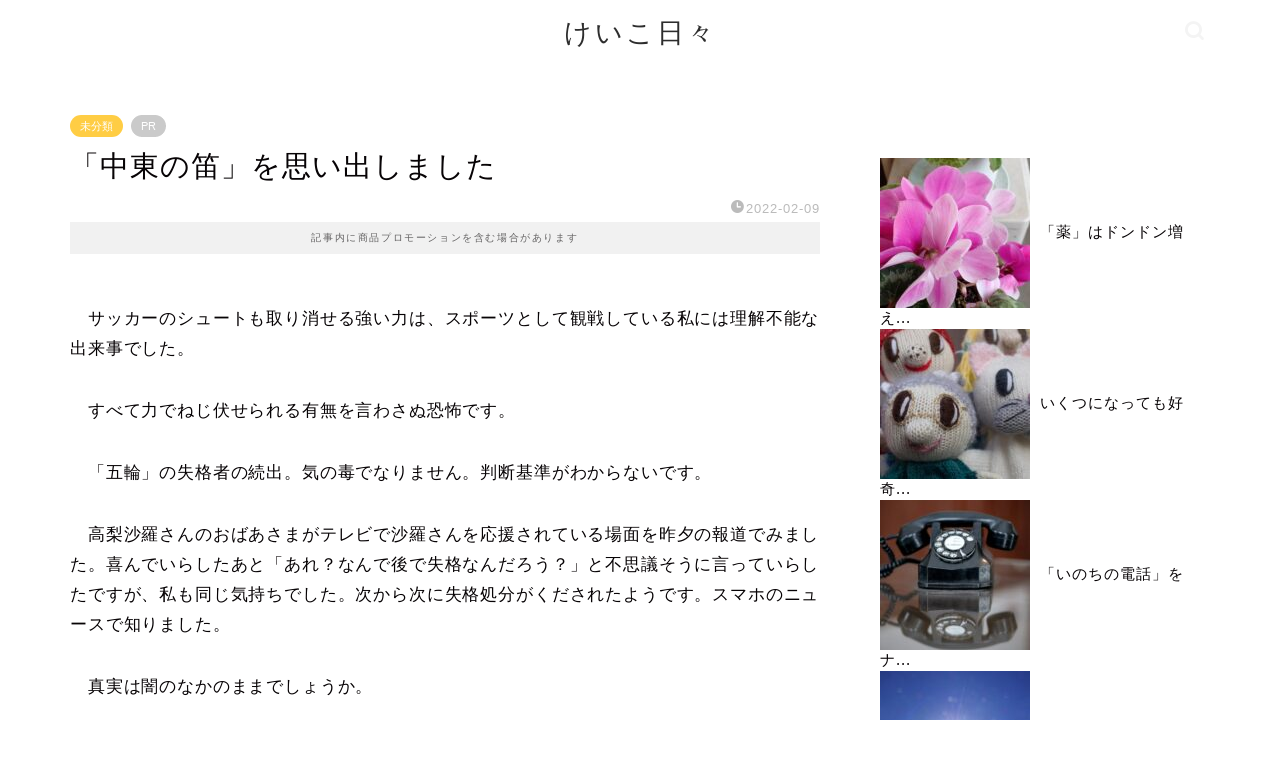

--- FILE ---
content_type: text/html; charset=UTF-8
request_url: https://life-with-song.com/%E3%80%8C%E4%B8%AD%E6%9D%B1%E3%81%AE%E7%AC%9B%E3%80%8D%E3%82%92%E6%80%9D%E3%81%84%E5%87%BA%E3%81%97%E3%81%BE%E3%81%97%E3%81%9F%EF%BC%81/
body_size: 26659
content:
<!DOCTYPE html>
<html lang="ja">
<head prefix="og: http://ogp.me/ns# fb: http://ogp.me/ns/fb# article: http://ogp.me/ns/article#">
<meta charset="utf-8">
<meta http-equiv="X-UA-Compatible" content="IE=edge">
<meta name="viewport" content="width=device-width, initial-scale=1">
<!-- ここからOGP -->
<meta property="og:type" content="blog">
			<meta property="og:title" content="「中東の笛」を思い出しました｜けいこ日々">
		<meta property="og:url" content="https://life-with-song.com/%e3%80%8c%e4%b8%ad%e6%9d%b1%e3%81%ae%e7%ac%9b%e3%80%8d%e3%82%92%e6%80%9d%e3%81%84%e5%87%ba%e3%81%97%e3%81%be%e3%81%97%e3%81%9f%ef%bc%81/">
			<meta property="og:description" content="　サッカーのシュートも取り消せる強い力は、スポーツとして観戦している私には理解不能な出来事でした。　 　すべて力でねじ伏">
				<meta property="og:image" content="https://b.blogmura.com/senior/senior_dankai/88_31.gif">
	<meta property="og:site_name" content="けいこ日々">
<meta property="fb:admins" content="">
<meta name="twitter:card" content="summary">
<!-- ここまでOGP --> 

<meta name="description" itemprop="description" content="　サッカーのシュートも取り消せる強い力は、スポーツとして観戦している私には理解不能な出来事でした。　 　すべて力でねじ伏" >
<link rel="canonical" href="https://life-with-song.com/%e3%80%8c%e4%b8%ad%e6%9d%b1%e3%81%ae%e7%ac%9b%e3%80%8d%e3%82%92%e6%80%9d%e3%81%84%e5%87%ba%e3%81%97%e3%81%be%e3%81%97%e3%81%9f%ef%bc%81/">
<title>「中東の笛」を思い出しました｜けいこ日々</title>
<meta name='robots' content='max-image-preview:large' />
	<style>img:is([sizes="auto" i], [sizes^="auto," i]) { contain-intrinsic-size: 3000px 1500px }</style>
	<link rel='dns-prefetch' href='//cdnjs.cloudflare.com' />
<link rel='dns-prefetch' href='//use.fontawesome.com' />
<link rel='dns-prefetch' href='//www.googletagmanager.com' />
<link rel="alternate" type="application/rss+xml" title="けいこ日々 &raquo; フィード" href="https://life-with-song.com/feed/" />
<link rel="alternate" type="application/rss+xml" title="けいこ日々 &raquo; コメントフィード" href="https://life-with-song.com/comments/feed/" />
<link rel="alternate" type="application/rss+xml" title="けいこ日々 &raquo; 「中東の笛」を思い出しました のコメントのフィード" href="https://life-with-song.com/%e3%80%8c%e4%b8%ad%e6%9d%b1%e3%81%ae%e7%ac%9b%e3%80%8d%e3%82%92%e6%80%9d%e3%81%84%e5%87%ba%e3%81%97%e3%81%be%e3%81%97%e3%81%9f%ef%bc%81/feed/" />
<script type="text/javascript">
/* <![CDATA[ */
window._wpemojiSettings = {"baseUrl":"https:\/\/s.w.org\/images\/core\/emoji\/16.0.1\/72x72\/","ext":".png","svgUrl":"https:\/\/s.w.org\/images\/core\/emoji\/16.0.1\/svg\/","svgExt":".svg","source":{"concatemoji":"https:\/\/life-with-song.com\/wp-includes\/js\/wp-emoji-release.min.js?ver=6.8.3"}};
/*! This file is auto-generated */
!function(s,n){var o,i,e;function c(e){try{var t={supportTests:e,timestamp:(new Date).valueOf()};sessionStorage.setItem(o,JSON.stringify(t))}catch(e){}}function p(e,t,n){e.clearRect(0,0,e.canvas.width,e.canvas.height),e.fillText(t,0,0);var t=new Uint32Array(e.getImageData(0,0,e.canvas.width,e.canvas.height).data),a=(e.clearRect(0,0,e.canvas.width,e.canvas.height),e.fillText(n,0,0),new Uint32Array(e.getImageData(0,0,e.canvas.width,e.canvas.height).data));return t.every(function(e,t){return e===a[t]})}function u(e,t){e.clearRect(0,0,e.canvas.width,e.canvas.height),e.fillText(t,0,0);for(var n=e.getImageData(16,16,1,1),a=0;a<n.data.length;a++)if(0!==n.data[a])return!1;return!0}function f(e,t,n,a){switch(t){case"flag":return n(e,"\ud83c\udff3\ufe0f\u200d\u26a7\ufe0f","\ud83c\udff3\ufe0f\u200b\u26a7\ufe0f")?!1:!n(e,"\ud83c\udde8\ud83c\uddf6","\ud83c\udde8\u200b\ud83c\uddf6")&&!n(e,"\ud83c\udff4\udb40\udc67\udb40\udc62\udb40\udc65\udb40\udc6e\udb40\udc67\udb40\udc7f","\ud83c\udff4\u200b\udb40\udc67\u200b\udb40\udc62\u200b\udb40\udc65\u200b\udb40\udc6e\u200b\udb40\udc67\u200b\udb40\udc7f");case"emoji":return!a(e,"\ud83e\udedf")}return!1}function g(e,t,n,a){var r="undefined"!=typeof WorkerGlobalScope&&self instanceof WorkerGlobalScope?new OffscreenCanvas(300,150):s.createElement("canvas"),o=r.getContext("2d",{willReadFrequently:!0}),i=(o.textBaseline="top",o.font="600 32px Arial",{});return e.forEach(function(e){i[e]=t(o,e,n,a)}),i}function t(e){var t=s.createElement("script");t.src=e,t.defer=!0,s.head.appendChild(t)}"undefined"!=typeof Promise&&(o="wpEmojiSettingsSupports",i=["flag","emoji"],n.supports={everything:!0,everythingExceptFlag:!0},e=new Promise(function(e){s.addEventListener("DOMContentLoaded",e,{once:!0})}),new Promise(function(t){var n=function(){try{var e=JSON.parse(sessionStorage.getItem(o));if("object"==typeof e&&"number"==typeof e.timestamp&&(new Date).valueOf()<e.timestamp+604800&&"object"==typeof e.supportTests)return e.supportTests}catch(e){}return null}();if(!n){if("undefined"!=typeof Worker&&"undefined"!=typeof OffscreenCanvas&&"undefined"!=typeof URL&&URL.createObjectURL&&"undefined"!=typeof Blob)try{var e="postMessage("+g.toString()+"("+[JSON.stringify(i),f.toString(),p.toString(),u.toString()].join(",")+"));",a=new Blob([e],{type:"text/javascript"}),r=new Worker(URL.createObjectURL(a),{name:"wpTestEmojiSupports"});return void(r.onmessage=function(e){c(n=e.data),r.terminate(),t(n)})}catch(e){}c(n=g(i,f,p,u))}t(n)}).then(function(e){for(var t in e)n.supports[t]=e[t],n.supports.everything=n.supports.everything&&n.supports[t],"flag"!==t&&(n.supports.everythingExceptFlag=n.supports.everythingExceptFlag&&n.supports[t]);n.supports.everythingExceptFlag=n.supports.everythingExceptFlag&&!n.supports.flag,n.DOMReady=!1,n.readyCallback=function(){n.DOMReady=!0}}).then(function(){return e}).then(function(){var e;n.supports.everything||(n.readyCallback(),(e=n.source||{}).concatemoji?t(e.concatemoji):e.wpemoji&&e.twemoji&&(t(e.twemoji),t(e.wpemoji)))}))}((window,document),window._wpemojiSettings);
/* ]]> */
</script>
<style id='wp-emoji-styles-inline-css' type='text/css'>

	img.wp-smiley, img.emoji {
		display: inline !important;
		border: none !important;
		box-shadow: none !important;
		height: 1em !important;
		width: 1em !important;
		margin: 0 0.07em !important;
		vertical-align: -0.1em !important;
		background: none !important;
		padding: 0 !important;
	}
</style>
<link rel='stylesheet' id='wp-block-library-css' href='https://life-with-song.com/wp-includes/css/dist/block-library/style.min.css?ver=6.8.3' type='text/css' media='all' />
<style id='classic-theme-styles-inline-css' type='text/css'>
/*! This file is auto-generated */
.wp-block-button__link{color:#fff;background-color:#32373c;border-radius:9999px;box-shadow:none;text-decoration:none;padding:calc(.667em + 2px) calc(1.333em + 2px);font-size:1.125em}.wp-block-file__button{background:#32373c;color:#fff;text-decoration:none}
</style>
<style id='global-styles-inline-css' type='text/css'>
:root{--wp--preset--aspect-ratio--square: 1;--wp--preset--aspect-ratio--4-3: 4/3;--wp--preset--aspect-ratio--3-4: 3/4;--wp--preset--aspect-ratio--3-2: 3/2;--wp--preset--aspect-ratio--2-3: 2/3;--wp--preset--aspect-ratio--16-9: 16/9;--wp--preset--aspect-ratio--9-16: 9/16;--wp--preset--color--black: #000000;--wp--preset--color--cyan-bluish-gray: #abb8c3;--wp--preset--color--white: #ffffff;--wp--preset--color--pale-pink: #f78da7;--wp--preset--color--vivid-red: #cf2e2e;--wp--preset--color--luminous-vivid-orange: #ff6900;--wp--preset--color--luminous-vivid-amber: #fcb900;--wp--preset--color--light-green-cyan: #7bdcb5;--wp--preset--color--vivid-green-cyan: #00d084;--wp--preset--color--pale-cyan-blue: #8ed1fc;--wp--preset--color--vivid-cyan-blue: #0693e3;--wp--preset--color--vivid-purple: #9b51e0;--wp--preset--gradient--vivid-cyan-blue-to-vivid-purple: linear-gradient(135deg,rgba(6,147,227,1) 0%,rgb(155,81,224) 100%);--wp--preset--gradient--light-green-cyan-to-vivid-green-cyan: linear-gradient(135deg,rgb(122,220,180) 0%,rgb(0,208,130) 100%);--wp--preset--gradient--luminous-vivid-amber-to-luminous-vivid-orange: linear-gradient(135deg,rgba(252,185,0,1) 0%,rgba(255,105,0,1) 100%);--wp--preset--gradient--luminous-vivid-orange-to-vivid-red: linear-gradient(135deg,rgba(255,105,0,1) 0%,rgb(207,46,46) 100%);--wp--preset--gradient--very-light-gray-to-cyan-bluish-gray: linear-gradient(135deg,rgb(238,238,238) 0%,rgb(169,184,195) 100%);--wp--preset--gradient--cool-to-warm-spectrum: linear-gradient(135deg,rgb(74,234,220) 0%,rgb(151,120,209) 20%,rgb(207,42,186) 40%,rgb(238,44,130) 60%,rgb(251,105,98) 80%,rgb(254,248,76) 100%);--wp--preset--gradient--blush-light-purple: linear-gradient(135deg,rgb(255,206,236) 0%,rgb(152,150,240) 100%);--wp--preset--gradient--blush-bordeaux: linear-gradient(135deg,rgb(254,205,165) 0%,rgb(254,45,45) 50%,rgb(107,0,62) 100%);--wp--preset--gradient--luminous-dusk: linear-gradient(135deg,rgb(255,203,112) 0%,rgb(199,81,192) 50%,rgb(65,88,208) 100%);--wp--preset--gradient--pale-ocean: linear-gradient(135deg,rgb(255,245,203) 0%,rgb(182,227,212) 50%,rgb(51,167,181) 100%);--wp--preset--gradient--electric-grass: linear-gradient(135deg,rgb(202,248,128) 0%,rgb(113,206,126) 100%);--wp--preset--gradient--midnight: linear-gradient(135deg,rgb(2,3,129) 0%,rgb(40,116,252) 100%);--wp--preset--font-size--small: 13px;--wp--preset--font-size--medium: 20px;--wp--preset--font-size--large: 36px;--wp--preset--font-size--x-large: 42px;--wp--preset--spacing--20: 0.44rem;--wp--preset--spacing--30: 0.67rem;--wp--preset--spacing--40: 1rem;--wp--preset--spacing--50: 1.5rem;--wp--preset--spacing--60: 2.25rem;--wp--preset--spacing--70: 3.38rem;--wp--preset--spacing--80: 5.06rem;--wp--preset--shadow--natural: 6px 6px 9px rgba(0, 0, 0, 0.2);--wp--preset--shadow--deep: 12px 12px 50px rgba(0, 0, 0, 0.4);--wp--preset--shadow--sharp: 6px 6px 0px rgba(0, 0, 0, 0.2);--wp--preset--shadow--outlined: 6px 6px 0px -3px rgba(255, 255, 255, 1), 6px 6px rgba(0, 0, 0, 1);--wp--preset--shadow--crisp: 6px 6px 0px rgba(0, 0, 0, 1);}:where(.is-layout-flex){gap: 0.5em;}:where(.is-layout-grid){gap: 0.5em;}body .is-layout-flex{display: flex;}.is-layout-flex{flex-wrap: wrap;align-items: center;}.is-layout-flex > :is(*, div){margin: 0;}body .is-layout-grid{display: grid;}.is-layout-grid > :is(*, div){margin: 0;}:where(.wp-block-columns.is-layout-flex){gap: 2em;}:where(.wp-block-columns.is-layout-grid){gap: 2em;}:where(.wp-block-post-template.is-layout-flex){gap: 1.25em;}:where(.wp-block-post-template.is-layout-grid){gap: 1.25em;}.has-black-color{color: var(--wp--preset--color--black) !important;}.has-cyan-bluish-gray-color{color: var(--wp--preset--color--cyan-bluish-gray) !important;}.has-white-color{color: var(--wp--preset--color--white) !important;}.has-pale-pink-color{color: var(--wp--preset--color--pale-pink) !important;}.has-vivid-red-color{color: var(--wp--preset--color--vivid-red) !important;}.has-luminous-vivid-orange-color{color: var(--wp--preset--color--luminous-vivid-orange) !important;}.has-luminous-vivid-amber-color{color: var(--wp--preset--color--luminous-vivid-amber) !important;}.has-light-green-cyan-color{color: var(--wp--preset--color--light-green-cyan) !important;}.has-vivid-green-cyan-color{color: var(--wp--preset--color--vivid-green-cyan) !important;}.has-pale-cyan-blue-color{color: var(--wp--preset--color--pale-cyan-blue) !important;}.has-vivid-cyan-blue-color{color: var(--wp--preset--color--vivid-cyan-blue) !important;}.has-vivid-purple-color{color: var(--wp--preset--color--vivid-purple) !important;}.has-black-background-color{background-color: var(--wp--preset--color--black) !important;}.has-cyan-bluish-gray-background-color{background-color: var(--wp--preset--color--cyan-bluish-gray) !important;}.has-white-background-color{background-color: var(--wp--preset--color--white) !important;}.has-pale-pink-background-color{background-color: var(--wp--preset--color--pale-pink) !important;}.has-vivid-red-background-color{background-color: var(--wp--preset--color--vivid-red) !important;}.has-luminous-vivid-orange-background-color{background-color: var(--wp--preset--color--luminous-vivid-orange) !important;}.has-luminous-vivid-amber-background-color{background-color: var(--wp--preset--color--luminous-vivid-amber) !important;}.has-light-green-cyan-background-color{background-color: var(--wp--preset--color--light-green-cyan) !important;}.has-vivid-green-cyan-background-color{background-color: var(--wp--preset--color--vivid-green-cyan) !important;}.has-pale-cyan-blue-background-color{background-color: var(--wp--preset--color--pale-cyan-blue) !important;}.has-vivid-cyan-blue-background-color{background-color: var(--wp--preset--color--vivid-cyan-blue) !important;}.has-vivid-purple-background-color{background-color: var(--wp--preset--color--vivid-purple) !important;}.has-black-border-color{border-color: var(--wp--preset--color--black) !important;}.has-cyan-bluish-gray-border-color{border-color: var(--wp--preset--color--cyan-bluish-gray) !important;}.has-white-border-color{border-color: var(--wp--preset--color--white) !important;}.has-pale-pink-border-color{border-color: var(--wp--preset--color--pale-pink) !important;}.has-vivid-red-border-color{border-color: var(--wp--preset--color--vivid-red) !important;}.has-luminous-vivid-orange-border-color{border-color: var(--wp--preset--color--luminous-vivid-orange) !important;}.has-luminous-vivid-amber-border-color{border-color: var(--wp--preset--color--luminous-vivid-amber) !important;}.has-light-green-cyan-border-color{border-color: var(--wp--preset--color--light-green-cyan) !important;}.has-vivid-green-cyan-border-color{border-color: var(--wp--preset--color--vivid-green-cyan) !important;}.has-pale-cyan-blue-border-color{border-color: var(--wp--preset--color--pale-cyan-blue) !important;}.has-vivid-cyan-blue-border-color{border-color: var(--wp--preset--color--vivid-cyan-blue) !important;}.has-vivid-purple-border-color{border-color: var(--wp--preset--color--vivid-purple) !important;}.has-vivid-cyan-blue-to-vivid-purple-gradient-background{background: var(--wp--preset--gradient--vivid-cyan-blue-to-vivid-purple) !important;}.has-light-green-cyan-to-vivid-green-cyan-gradient-background{background: var(--wp--preset--gradient--light-green-cyan-to-vivid-green-cyan) !important;}.has-luminous-vivid-amber-to-luminous-vivid-orange-gradient-background{background: var(--wp--preset--gradient--luminous-vivid-amber-to-luminous-vivid-orange) !important;}.has-luminous-vivid-orange-to-vivid-red-gradient-background{background: var(--wp--preset--gradient--luminous-vivid-orange-to-vivid-red) !important;}.has-very-light-gray-to-cyan-bluish-gray-gradient-background{background: var(--wp--preset--gradient--very-light-gray-to-cyan-bluish-gray) !important;}.has-cool-to-warm-spectrum-gradient-background{background: var(--wp--preset--gradient--cool-to-warm-spectrum) !important;}.has-blush-light-purple-gradient-background{background: var(--wp--preset--gradient--blush-light-purple) !important;}.has-blush-bordeaux-gradient-background{background: var(--wp--preset--gradient--blush-bordeaux) !important;}.has-luminous-dusk-gradient-background{background: var(--wp--preset--gradient--luminous-dusk) !important;}.has-pale-ocean-gradient-background{background: var(--wp--preset--gradient--pale-ocean) !important;}.has-electric-grass-gradient-background{background: var(--wp--preset--gradient--electric-grass) !important;}.has-midnight-gradient-background{background: var(--wp--preset--gradient--midnight) !important;}.has-small-font-size{font-size: var(--wp--preset--font-size--small) !important;}.has-medium-font-size{font-size: var(--wp--preset--font-size--medium) !important;}.has-large-font-size{font-size: var(--wp--preset--font-size--large) !important;}.has-x-large-font-size{font-size: var(--wp--preset--font-size--x-large) !important;}
:where(.wp-block-post-template.is-layout-flex){gap: 1.25em;}:where(.wp-block-post-template.is-layout-grid){gap: 1.25em;}
:where(.wp-block-columns.is-layout-flex){gap: 2em;}:where(.wp-block-columns.is-layout-grid){gap: 2em;}
:root :where(.wp-block-pullquote){font-size: 1.5em;line-height: 1.6;}
</style>
<link rel='stylesheet' id='wp-ulike-css' href='https://life-with-song.com/wp-content/plugins/wp-ulike/assets/css/wp-ulike.min.css?ver=4.8.3.1' type='text/css' media='all' />
<link rel='stylesheet' id='parent-style-css' href='https://life-with-song.com/wp-content/themes/jin/style.css?ver=6.8.3' type='text/css' media='all' />
<link rel='stylesheet' id='theme-style-css' href='https://life-with-song.com/wp-content/themes/jin-child/style.css?ver=6.8.3' type='text/css' media='all' />
<link rel='stylesheet' id='fontawesome-style-css' href='https://use.fontawesome.com/releases/v5.6.3/css/all.css?ver=6.8.3' type='text/css' media='all' />
<link rel='stylesheet' id='swiper-style-css' href='https://cdnjs.cloudflare.com/ajax/libs/Swiper/4.0.7/css/swiper.min.css?ver=6.8.3' type='text/css' media='all' />
<link rel='stylesheet' id='adswscCSS-css' href='https://life-with-song.com/wp-content/plugins/ads-wp-site-count/css/ads_styles.css?ver=6.8.3' type='text/css' media='all' />
<script type="text/javascript" src="https://life-with-song.com/wp-includes/js/jquery/jquery.min.js?ver=3.7.1" id="jquery-core-js"></script>
<script type="text/javascript" src="https://life-with-song.com/wp-includes/js/jquery/jquery-migrate.min.js?ver=3.4.1" id="jquery-migrate-js"></script>

<!-- Site Kit によって追加された Google タグ（gtag.js）スニペット -->
<!-- Google アナリティクス スニペット (Site Kit が追加) -->
<script type="text/javascript" src="https://www.googletagmanager.com/gtag/js?id=GT-M393QCGR" id="google_gtagjs-js" async></script>
<script type="text/javascript" id="google_gtagjs-js-after">
/* <![CDATA[ */
window.dataLayer = window.dataLayer || [];function gtag(){dataLayer.push(arguments);}
gtag("set","linker",{"domains":["life-with-song.com"]});
gtag("js", new Date());
gtag("set", "developer_id.dZTNiMT", true);
gtag("config", "GT-M393QCGR");
/* ]]> */
</script>
<link rel="https://api.w.org/" href="https://life-with-song.com/wp-json/" /><link rel="alternate" title="JSON" type="application/json" href="https://life-with-song.com/wp-json/wp/v2/posts/7013" /><link rel='shortlink' href='https://life-with-song.com/?p=7013' />
<link rel="alternate" title="oEmbed (JSON)" type="application/json+oembed" href="https://life-with-song.com/wp-json/oembed/1.0/embed?url=https%3A%2F%2Flife-with-song.com%2F%25e3%2580%258c%25e4%25b8%25ad%25e6%259d%25b1%25e3%2581%25ae%25e7%25ac%259b%25e3%2580%258d%25e3%2582%2592%25e6%2580%259d%25e3%2581%2584%25e5%2587%25ba%25e3%2581%2597%25e3%2581%25be%25e3%2581%2597%25e3%2581%259f%25ef%25bc%2581%2F" />
<link rel="alternate" title="oEmbed (XML)" type="text/xml+oembed" href="https://life-with-song.com/wp-json/oembed/1.0/embed?url=https%3A%2F%2Flife-with-song.com%2F%25e3%2580%258c%25e4%25b8%25ad%25e6%259d%25b1%25e3%2581%25ae%25e7%25ac%259b%25e3%2580%258d%25e3%2582%2592%25e6%2580%259d%25e3%2581%2584%25e5%2587%25ba%25e3%2581%2597%25e3%2581%25be%25e3%2581%2597%25e3%2581%259f%25ef%25bc%2581%2F&#038;format=xml" />
<link href="//maxcdn.bootstrapcdn.com/font-awesome/4.5.0/css/font-awesome.min.css" rel="stylesheet"><link rel="stylesheet" href="https://life-with-song.com/wp-content/plugins/bravo-neo/bravo-neo-style.css"><meta name="generator" content="Site Kit by Google 1.168.0" />	<style type="text/css">
		#wrapper {
			background-color: #fff;
			background-image: url();
					}

		.related-entry-headline-text span:before,
		#comment-title span:before,
		#reply-title span:before {
			background-color: #ffffff;
			border-color: #ffffff !important;
		}

		#breadcrumb:after,
		#page-top a {
			background-color: #eded1a;
		}

		footer {
			background-color: #eded1a;
		}

		.footer-inner a,
		#copyright,
		#copyright-center {
			border-color: #000000 !important;
			color: #000000 !important;
		}

		#footer-widget-area {
			border-color: #000000 !important;
		}

		.page-top-footer a {
			color: #eded1a !important;
		}

		#breadcrumb ul li,
		#breadcrumb ul li a {
			color: #eded1a !important;
		}

		body,
		a,
		a:link,
		a:visited,
		.my-profile,
		.widgettitle,
		.tabBtn-mag label {
			color: #070305;
		}

		a:hover {
			color: #008db7;
		}

		.widget_nav_menu ul>li>a:before,
		.widget_categories ul>li>a:before,
		.widget_pages ul>li>a:before,
		.widget_recent_entries ul>li>a:before,
		.widget_archive ul>li>a:before,
		.widget_archive form:after,
		.widget_categories form:after,
		.widget_nav_menu ul>li>ul.sub-menu>li>a:before,
		.widget_categories ul>li>.children>li>a:before,
		.widget_pages ul>li>.children>li>a:before,
		.widget_nav_menu ul>li>ul.sub-menu>li>ul.sub-menu li>a:before,
		.widget_categories ul>li>.children>li>.children li>a:before,
		.widget_pages ul>li>.children>li>.children li>a:before {
			color: #ffffff;
		}

		.widget_nav_menu ul .sub-menu .sub-menu li a:before {
			background-color: #070305 !important;
		}

		.d--labeling-act-border {
			border-color: rgba(7, 3, 5, 0.18);
		}

		.c--labeling-act.d--labeling-act-solid {
			background-color: rgba(7, 3, 5, 0.06);
		}

		.a--labeling-act {
			color: rgba(7, 3, 5, 0.6);
		}

		.a--labeling-small-act span {
			background-color: rgba(7, 3, 5, 0.21);
		}

		.c--labeling-act.d--labeling-act-strong {
			background-color: rgba(7, 3, 5, 0.045);
		}

		.d--labeling-act-strong .a--labeling-act {
			color: rgba(7, 3, 5, 0.75);
		}


		footer .footer-widget,
		footer .footer-widget a,
		footer .footer-widget ul li,
		.footer-widget.widget_nav_menu ul>li>a:before,
		.footer-widget.widget_categories ul>li>a:before,
		.footer-widget.widget_recent_entries ul>li>a:before,
		.footer-widget.widget_pages ul>li>a:before,
		.footer-widget.widget_archive ul>li>a:before,
		footer .widget_tag_cloud .tagcloud a:before {
			color: #000000 !important;
			border-color: #000000 !important;
		}

		footer .footer-widget .widgettitle {
			color: #000000 !important;
			border-color: #ffcd44 !important;
		}

		footer .widget_nav_menu ul .children .children li a:before,
		footer .widget_categories ul .children .children li a:before,
		footer .widget_nav_menu ul .sub-menu .sub-menu li a:before {
			background-color: #000000 !important;
		}

		#drawernav a:hover,
		.post-list-title,
		#prev-next p,
		#toc_container .toc_list li a {
			color: #070305 !important;
		}

		#header-box {
			background-color: #ffffff;
		}

		@media (min-width: 768px) {

			#header-box .header-box10-bg:before,
			#header-box .header-box11-bg:before {
				border-radius: 2px;
			}
		}

		@media (min-width: 768px) {
			.top-image-meta {
				margin-top: calc(160px - 30px);
			}
		}

		@media (min-width: 1200px) {
			.top-image-meta {
				margin-top: calc(160px);
			}
		}

		.pickup-contents:before {
			background-color: #ffffff !important;
		}

		.main-image-text {
			color: #ffffff;
		}

		.main-image-text-sub {
			color: #555;
		}

		@media (min-width: 481px) {
			#site-info {
				padding-top: 15px !important;
				padding-bottom: 15px !important;
			}
		}

		#site-info span a {
			color: #2d2d2d !important;
		}

		#headmenu .headsns .line a svg {
			fill: #f4f4f4 !important;
		}

		#headmenu .headsns a,
		#headmenu {
			color: #f4f4f4 !important;
			border-color: #f4f4f4 !important;
		}

		.profile-follow .line-sns a svg {
			fill: #ffffff !important;
		}

		.profile-follow .line-sns a:hover svg {
			fill: #ffcd44 !important;
		}

		.profile-follow a {
			color: #ffffff !important;
			border-color: #ffffff !important;
		}

		.profile-follow a:hover,
		#headmenu .headsns a:hover {
			color: #ffcd44 !important;
			border-color: #ffcd44 !important;
		}

		.search-box:hover {
			color: #ffcd44 !important;
			border-color: #ffcd44 !important;
		}

		#header #headmenu .headsns .line a:hover svg {
			fill: #ffcd44 !important;
		}

		.cps-icon-bar,
		#navtoggle:checked+.sp-menu-open .cps-icon-bar {
			background-color: #2d2d2d;
		}

		#nav-container {
			background-color: #fff;
		}

		.menu-box .menu-item svg {
			fill: #f4f4f4;
		}

		#drawernav ul.menu-box>li>a,
		#drawernav2 ul.menu-box>li>a,
		#drawernav3 ul.menu-box>li>a,
		#drawernav4 ul.menu-box>li>a,
		#drawernav5 ul.menu-box>li>a,
		#drawernav ul.menu-box>li.menu-item-has-children:after,
		#drawernav2 ul.menu-box>li.menu-item-has-children:after,
		#drawernav3 ul.menu-box>li.menu-item-has-children:after,
		#drawernav4 ul.menu-box>li.menu-item-has-children:after,
		#drawernav5 ul.menu-box>li.menu-item-has-children:after {
			color: #f4f4f4 !important;
		}

		#drawernav ul.menu-box li a,
		#drawernav2 ul.menu-box li a,
		#drawernav3 ul.menu-box li a,
		#drawernav4 ul.menu-box li a,
		#drawernav5 ul.menu-box li a {
			font-size: 28px !important;
		}

		#drawernav3 ul.menu-box>li {
			color: #070305 !important;
		}

		#drawernav4 .menu-box>.menu-item>a:after,
		#drawernav3 .menu-box>.menu-item>a:after,
		#drawernav .menu-box>.menu-item>a:after {
			background-color: #f4f4f4 !important;
		}

		#drawernav2 .menu-box>.menu-item:hover,
		#drawernav5 .menu-box>.menu-item:hover {
			border-top-color: #ffffff !important;
		}

		.cps-info-bar a {
			background-color: #b73147 !important;
		}

		@media (min-width: 768px) {
			.post-list-mag .post-list-item:not(:nth-child(2n)) {
				margin-right: 2.6%;
			}
		}

		@media (min-width: 768px) {

			#tab-1:checked~.tabBtn-mag li [for="tab-1"]:after,
			#tab-2:checked~.tabBtn-mag li [for="tab-2"]:after,
			#tab-3:checked~.tabBtn-mag li [for="tab-3"]:after,
			#tab-4:checked~.tabBtn-mag li [for="tab-4"]:after {
				border-top-color: #ffffff !important;
			}

			.tabBtn-mag label {
				border-bottom-color: #ffffff !important;
			}
		}

		#tab-1:checked~.tabBtn-mag li [for="tab-1"],
		#tab-2:checked~.tabBtn-mag li [for="tab-2"],
		#tab-3:checked~.tabBtn-mag li [for="tab-3"],
		#tab-4:checked~.tabBtn-mag li [for="tab-4"],
		#prev-next a.next:after,
		#prev-next a.prev:after,
		.more-cat-button a:hover span:before {
			background-color: #ffffff !important;
		}


		.swiper-slide .post-list-cat,
		.post-list-mag .post-list-cat,
		.post-list-mag3col .post-list-cat,
		.post-list-mag-sp1col .post-list-cat,
		.swiper-pagination-bullet-active,
		.pickup-cat,
		.post-list .post-list-cat,
		#breadcrumb .bcHome a:hover span:before,
		.popular-item:nth-child(1) .pop-num,
		.popular-item:nth-child(2) .pop-num,
		.popular-item:nth-child(3) .pop-num {
			background-color: #ffcd44 !important;
		}

		.sidebar-btn a,
		.profile-sns-menu {
			background-color: #ffcd44 !important;
		}

		.sp-sns-menu a,
		.pickup-contents-box a:hover .pickup-title {
			border-color: #ffffff !important;
			color: #ffffff !important;
		}

		.pro-line svg {
			fill: #ffffff !important;
		}

		.cps-post-cat a,
		.meta-cat,
		.popular-cat {
			background-color: #ffcd44 !important;
			border-color: #ffcd44 !important;
		}

		.tagicon,
		.tag-box a,
		#toc_container .toc_list>li,
		#toc_container .toc_title {
			color: #ffffff !important;
		}

		.widget_tag_cloud a::before {
			color: #070305 !important;
		}

		.tag-box a,
		#toc_container:before {
			border-color: #ffffff !important;
		}

		.cps-post-cat a:hover {
			color: #008db7 !important;
		}

		.pagination li:not([class*="current"]) a:hover,
		.widget_tag_cloud a:hover {
			background-color: #ffffff !important;
		}

		.pagination li:not([class*="current"]) a:hover {
			opacity: 0.5 !important;
		}

		.pagination li.current a {
			background-color: #ffffff !important;
			border-color: #ffffff !important;
		}

		.nextpage a:hover span {
			color: #ffffff !important;
			border-color: #ffffff !important;
		}

		.cta-content:before {
			background-color: #6FBFCA !important;
		}

		.cta-text,
		.info-title {
			color: #fff !important;
		}

		#footer-widget-area.footer_style1 .widgettitle {
			border-color: #ffcd44 !important;
		}

		.sidebar_style1 .widgettitle,
		.sidebar_style5 .widgettitle {
			border-color: #ffffff !important;
		}

		.sidebar_style2 .widgettitle,
		.sidebar_style4 .widgettitle,
		.sidebar_style6 .widgettitle,
		#home-bottom-widget .widgettitle,
		#home-top-widget .widgettitle,
		#post-bottom-widget .widgettitle,
		#post-top-widget .widgettitle {
			background-color: #ffffff !important;
		}

		#home-bottom-widget .widget_search .search-box input[type="submit"],
		#home-top-widget .widget_search .search-box input[type="submit"],
		#post-bottom-widget .widget_search .search-box input[type="submit"],
		#post-top-widget .widget_search .search-box input[type="submit"] {
			background-color: #ffcd44 !important;
		}

		.tn-logo-size {
			font-size: 200% !important;
		}

		@media (min-width: 481px) {
			.tn-logo-size img {
				width: calc(200%*0.5) !important;
			}
		}

		@media (min-width: 768px) {
			.tn-logo-size img {
				width: calc(200%*2.2) !important;
			}
		}

		@media (min-width: 1200px) {
			.tn-logo-size img {
				width: 200% !important;
			}
		}

		.sp-logo-size {
			font-size: 160% !important;
		}

		.sp-logo-size img {
			width: 160% !important;
		}

		.cps-post-main ul>li:before,
		.cps-post-main ol>li:before {
			background-color: #ffcd44 !important;
		}

		.profile-card .profile-title {
			background-color: #ffffff !important;
		}

		.profile-card {
			border-color: #ffffff !important;
		}

		.cps-post-main a {
			color: #008db7;
		}

		.cps-post-main .marker {
			background: -webkit-linear-gradient(transparent 60%, #ffcedb 0%);
			background: linear-gradient(transparent 60%, #ffcedb 0%);
		}

		.cps-post-main .marker2 {
			background: -webkit-linear-gradient(transparent 60%, #a9eaf2 0%);
			background: linear-gradient(transparent 60%, #a9eaf2 0%);
		}

		.cps-post-main .jic-sc {
			color: #e9546b;
		}


		.simple-box1 {
			border-color: #ef9b9b !important;
		}

		.simple-box2 {
			border-color: #f2bf7d !important;
		}

		.simple-box3 {
			border-color: #b5e28a !important;
		}

		.simple-box4 {
			border-color: #7badd8 !important;
		}

		.simple-box4:before {
			background-color: #7badd8;
		}

		.simple-box5 {
			border-color: #e896c7 !important;
		}

		.simple-box5:before {
			background-color: #e896c7;
		}

		.simple-box6 {
			background-color: #fffdef !important;
		}

		.simple-box7 {
			border-color: #def1f9 !important;
		}

		.simple-box7:before {
			background-color: #def1f9 !important;
		}

		.simple-box8 {
			border-color: #96ddc1 !important;
		}

		.simple-box8:before {
			background-color: #96ddc1 !important;
		}

		.simple-box9:before {
			background-color: #e1c0e8 !important;
		}

		.simple-box9:after {
			border-color: #e1c0e8 #e1c0e8 #fff #fff !important;
		}

		.kaisetsu-box1:before,
		.kaisetsu-box1-title {
			background-color: #ffb49e !important;
		}

		.kaisetsu-box2 {
			border-color: #89c2f4 !important;
		}

		.kaisetsu-box2-title {
			background-color: #89c2f4 !important;
		}

		.kaisetsu-box4 {
			border-color: #ea91a9 !important;
		}

		.kaisetsu-box4-title {
			background-color: #ea91a9 !important;
		}

		.kaisetsu-box5:before {
			background-color: #57b3ba !important;
		}

		.kaisetsu-box5-title {
			background-color: #57b3ba !important;
		}

		.concept-box1 {
			border-color: #85db8f !important;
		}

		.concept-box1:after {
			background-color: #85db8f !important;
		}

		.concept-box1:before {
			content: "ポイント" !important;
			color: #85db8f !important;
		}

		.concept-box2 {
			border-color: #f7cf6a !important;
		}

		.concept-box2:after {
			background-color: #f7cf6a !important;
		}

		.concept-box2:before {
			content: "注意点" !important;
			color: #f7cf6a !important;
		}

		.concept-box3 {
			border-color: #86cee8 !important;
		}

		.concept-box3:after {
			background-color: #86cee8 !important;
		}

		.concept-box3:before {
			content: "良い例" !important;
			color: #86cee8 !important;
		}

		.concept-box4 {
			border-color: #ed8989 !important;
		}

		.concept-box4:after {
			background-color: #ed8989 !important;
		}

		.concept-box4:before {
			content: "悪い例" !important;
			color: #ed8989 !important;
		}

		.concept-box5 {
			border-color: #9e9e9e !important;
		}

		.concept-box5:after {
			background-color: #9e9e9e !important;
		}

		.concept-box5:before {
			content: "参考" !important;
			color: #9e9e9e !important;
		}

		.concept-box6 {
			border-color: #8eaced !important;
		}

		.concept-box6:after {
			background-color: #8eaced !important;
		}

		.concept-box6:before {
			content: "メモ" !important;
			color: #8eaced !important;
		}

		.innerlink-box1,
		.blog-card {
			border-color: #73bc9b !important;
		}

		.innerlink-box1-title {
			background-color: #73bc9b !important;
			border-color: #73bc9b !important;
		}

		.innerlink-box1:before,
		.blog-card-hl-box {
			background-color: #73bc9b !important;
		}

		.concept-box1:before,
		.concept-box2:before,
		.concept-box3:before,
		.concept-box4:before,
		.concept-box5:before,
		.concept-box6:before {
			background-color: #fff;
			background-image: url();
		}

		.concept-box1:after,
		.concept-box2:after,
		.concept-box3:after,
		.concept-box4:after,
		.concept-box5:after,
		.concept-box6:after {
			border-color: #fff;
			border-image: url() 27 23 / 50px 30px / 1rem round space0 / 5px 5px;
		}

		.jin-ac-box01-title::after {
			color: #ffffff;
		}

		.color-button01 a,
		.color-button01 a:hover,
		.color-button01:before {
			background-color: #008db7 !important;
		}

		.top-image-btn-color a,
		.top-image-btn-color a:hover,
		.top-image-btn-color:before {
			background-color: #ffcd44 !important;
		}

		.color-button02 a,
		.color-button02 a:hover,
		.color-button02:before {
			background-color: #d9333f !important;
		}

		.color-button01-big a,
		.color-button01-big a:hover,
		.color-button01-big:before {
			background-color: #3296d1 !important;
		}

		.color-button01-big a,
		.color-button01-big:before {
			border-radius: 5px !important;
		}

		.color-button01-big a {
			padding-top: 20px !important;
			padding-bottom: 20px !important;
		}

		.color-button02-big a,
		.color-button02-big a:hover,
		.color-button02-big:before {
			background-color: #83d159 !important;
		}

		.color-button02-big a,
		.color-button02-big:before {
			border-radius: 5px !important;
		}

		.color-button02-big a {
			padding-top: 20px !important;
			padding-bottom: 20px !important;
		}

		.color-button01-big {
			width: 75% !important;
		}

		.color-button02-big {
			width: 75% !important;
		}

		.top-image-btn-color:before,
		.color-button01:before,
		.color-button02:before,
		.color-button01-big:before,
		.color-button02-big:before {
			bottom: -1px;
			left: -1px;
			width: 100%;
			height: 100%;
			border-radius: 6px;
			box-shadow: 0px 1px 5px 0px rgba(0, 0, 0, 0.25);
			-webkit-transition: all .4s;
			transition: all .4s;
		}

		.top-image-btn-color a:hover,
		.color-button01 a:hover,
		.color-button02 a:hover,
		.color-button01-big a:hover,
		.color-button02-big a:hover {
			-webkit-transform: translateY(2px);
			transform: translateY(2px);
			-webkit-filter: brightness(0.95);
			filter: brightness(0.95);
		}

		.top-image-btn-color:hover:before,
		.color-button01:hover:before,
		.color-button02:hover:before,
		.color-button01-big:hover:before,
		.color-button02-big:hover:before {
			-webkit-transform: translateY(2px);
			transform: translateY(2px);
			box-shadow: none !important;
		}

		.h2-style01 h2,
		.h2-style02 h2:before,
		.h2-style03 h2,
		.h2-style04 h2:before,
		.h2-style05 h2,
		.h2-style07 h2:before,
		.h2-style07 h2:after,
		.h3-style03 h3:before,
		.h3-style02 h3:before,
		.h3-style05 h3:before,
		.h3-style07 h3:before,
		.h2-style08 h2:after,
		.h2-style10 h2:before,
		.h2-style10 h2:after,
		.h3-style02 h3:after,
		.h4-style02 h4:before {
			background-color: #ffffff !important;
		}

		.h3-style01 h3,
		.h3-style04 h3,
		.h3-style05 h3,
		.h3-style06 h3,
		.h4-style01 h4,
		.h2-style02 h2,
		.h2-style08 h2,
		.h2-style08 h2:before,
		.h2-style09 h2,
		.h4-style03 h4 {
			border-color: #ffffff !important;
		}

		.h2-style05 h2:before {
			border-top-color: #ffffff !important;
		}

		.h2-style06 h2:before,
		.sidebar_style3 .widgettitle:after {
			background-image: linear-gradient(-45deg,
					transparent 25%,
					#ffffff 25%,
					#ffffff 50%,
					transparent 50%,
					transparent 75%,
					#ffffff 75%,
					#ffffff);
		}

		.jin-h2-icons.h2-style02 h2 .jic:before,
		.jin-h2-icons.h2-style04 h2 .jic:before,
		.jin-h2-icons.h2-style06 h2 .jic:before,
		.jin-h2-icons.h2-style07 h2 .jic:before,
		.jin-h2-icons.h2-style08 h2 .jic:before,
		.jin-h2-icons.h2-style09 h2 .jic:before,
		.jin-h2-icons.h2-style10 h2 .jic:before,
		.jin-h3-icons.h3-style01 h3 .jic:before,
		.jin-h3-icons.h3-style02 h3 .jic:before,
		.jin-h3-icons.h3-style03 h3 .jic:before,
		.jin-h3-icons.h3-style04 h3 .jic:before,
		.jin-h3-icons.h3-style05 h3 .jic:before,
		.jin-h3-icons.h3-style06 h3 .jic:before,
		.jin-h3-icons.h3-style07 h3 .jic:before,
		.jin-h4-icons.h4-style01 h4 .jic:before,
		.jin-h4-icons.h4-style02 h4 .jic:before,
		.jin-h4-icons.h4-style03 h4 .jic:before,
		.jin-h4-icons.h4-style04 h4 .jic:before {
			color: #ffffff;
		}

		@media all and (-ms-high-contrast:none) {

			*::-ms-backdrop,
			.color-button01:before,
			.color-button02:before,
			.color-button01-big:before,
			.color-button02-big:before {
				background-color: #595857 !important;
			}
		}

		.jin-lp-h2 h2,
		.jin-lp-h2 h2 {
			background-color: transparent !important;
			border-color: transparent !important;
			color: #070305 !important;
		}

		.jincolumn-h3style2 {
			border-color: #ffffff !important;
		}

		.jinlph2-style1 h2:first-letter {
			color: #ffffff !important;
		}

		.jinlph2-style2 h2,
		.jinlph2-style3 h2 {
			border-color: #ffffff !important;
		}

		.jin-photo-title .jin-fusen1-down,
		.jin-photo-title .jin-fusen1-even,
		.jin-photo-title .jin-fusen1-up {
			border-left-color: #ffffff;
		}

		.jin-photo-title .jin-fusen2,
		.jin-photo-title .jin-fusen3 {
			background-color: #ffffff;
		}

		.jin-photo-title .jin-fusen2:before,
		.jin-photo-title .jin-fusen3:before {
			border-top-color: #ffffff;
		}

		.has-huge-font-size {
			font-size: 42px !important;
		}

		.has-large-font-size {
			font-size: 36px !important;
		}

		.has-medium-font-size {
			font-size: 20px !important;
		}

		.has-normal-font-size {
			font-size: 16px !important;
		}

		.has-small-font-size {
			font-size: 13px !important;
		}
	</style>
<link rel="icon" href="https://life-with-song.com/wp-content/uploads/2020/08/cropped-richan3-32x32.jpg" sizes="32x32" />
<link rel="icon" href="https://life-with-song.com/wp-content/uploads/2020/08/cropped-richan3-192x192.jpg" sizes="192x192" />
<link rel="apple-touch-icon" href="https://life-with-song.com/wp-content/uploads/2020/08/cropped-richan3-180x180.jpg" />
<meta name="msapplication-TileImage" content="https://life-with-song.com/wp-content/uploads/2020/08/cropped-richan3-270x270.jpg" />
		<style type="text/css" id="wp-custom-css">
			.comment-form-email{
		display:none;
	}		</style>
			
<!--カエレバCSS-->
<!--アプリーチCSS-->

<script data-ad-client="ca-pub-4935897445696087" async src="https://pagead2.googlesyndication.com/pagead/js/adsbygoogle.js"></script>
</head>
<body class="wp-singular post-template-default single single-post postid-7013 single-format-standard wp-theme-jin wp-child-theme-jin-child" id="nofont-style">
<div id="wrapper">

		
	<div id="scroll-content" class="animate">
	
		<!--ヘッダー-->

								
<div id="header-box" class="tn_on header-box animate">
	<div id="header" class="header-type2 header animate">
		
		<div id="site-info" class="ef">
												<span class="tn-logo-size"><a href='https://life-with-song.com/' title='けいこ日々' rel='home'>けいこ日々</a></span>
									</div>

	
				<div id="headmenu">
			<span class="headsns tn_sns_off">
																	
									

			</span>
			<span class="headsearch tn_search_on">
				<form class="search-box" role="search" method="get" id="searchform" action="https://life-with-song.com/">
	<input type="search" placeholder="" class="text search-text" value="" name="s" id="s">
	<input type="submit" id="searchsubmit" value="&#xe931;">
</form>
			</span>
		</div>
		
	</div>
	
		
</div>


		
	
			<!--ヘッダー画像-->
																				<!--ヘッダー画像-->
			
		<!--ヘッダー-->

		<div class="clearfix"></div>

			
														
		
	<div id="contents">

		<!--メインコンテンツ-->
			<main id="main-contents" class="main-contents article_style2 animate" itemprop="mainContentOfPage">
				
								
				<section class="cps-post-box hentry">
																	<article class="cps-post">
							<header class="cps-post-header">
																<span class="cps-post-cat category-%e6%9c%aa%e5%88%86%e9%a1%9e" itemprop="keywords"><a href="https://life-with-song.com/category/%e6%9c%aa%e5%88%86%e9%a1%9e/" style="background-color:!important;">未分類</a></span>
																																 
																	<span class="cps-post-cat a--labeling-small-act d--labeling-act-solid"><span>PR</span></span>
																																								<h1 class="cps-post-title entry-title" itemprop="headline">「中東の笛」を思い出しました</h1>
								<div class="cps-post-meta vcard">
									<span class="writer fn" itemprop="author" itemscope itemtype="https://schema.org/Person"><span itemprop="name">audreyh0504</span></span>
									<span class="cps-post-date-box">
												<span class="cps-post-date"><i class="jic jin-ifont-watch" aria-hidden="true"></i>&nbsp;<time class="entry-date date published updated" datetime="2022-02-09T11:16:33+09:00">2022-02-09</time></span>
										</span>
								</div>
								
							</header>
																																													<div class="cps-post-thumb jin-thumb-original" itemscope itemtype="https://schema.org/ImageObject">
																							</div>
																																									
							 
														 
														<div class="c--labeling-act d--labeling-act-solid"><span class="a--labeling-act">記事内に商品プロモーションを含む場合があります</span></div>
																												
							<div class="cps-post-main-box">
								<div class="cps-post-main  jin-h3-icons jin-clovericon-h3  h2-style01 h3-style01 h4-style01 entry-content l-size l-size-sp" itemprop="articleBody">

									<div class="clearfix"></div>
	
									
<p>　サッカーのシュートも取り消せる強い力は、スポーツとして観戦している私には理解不能な出来事でした。　</p>



<p>　すべて力でねじ伏せられる有無を言わさぬ恐怖です。</p>



<p>　「五輪」の失格者の続出。気の毒でなりません。判断基準がわからないです。</p>



<p>　高梨沙羅さんのおばあさまがテレビで沙羅さんを応援されている場面を昨夕の報道でみました。喜んでいらしたあと「あれ？なんで後で失格なんだろう？」と不思議そうに言っていらしたですが、私も同じ気持ちでした。次から次に失格処分がくだされたようです。スマホのニュースで知りました。</p>



<p>　真実は闇のなかのままでしょうか。</p>



<p>＝＝＝＝＝＝＝＝＝＝＝＝＝＝＝＝<br>にほんブログ村のランキングに参加中です。いつも応援クリック有難うございます♪<br></p>



<figure class="wp-block-image"><a href="https://senior.blogmura.com/senior_dankai/ranking/in?p_cid=11074255" target="_blank" rel="noreferrer noopener"><img decoding="async" src="https://b.blogmura.com/senior/senior_dankai/88_31.gif" alt="にほんブログ村 シニア日記ブログ 団塊の世代へ"/></a></figure>



<p><a href="https://senior.blogmura.com/senior_dankai/ranking/in?p_cid=11074255">にほんブログ村</a></p>
		<div class="wpulike wpulike-default " ><div class="wp_ulike_general_class wp_ulike_is_restricted"><button type="button"
					aria-label="いいねボタン"
					data-ulike-id="7013"
					data-ulike-nonce="e0284337ad"
					data-ulike-type="post"
					data-ulike-template="wpulike-default"
					data-ulike-display-likers=""
					data-ulike-likers-style="popover"
					class="wp_ulike_btn wp_ulike_put_image wp_post_btn_7013"></button><span class="count-box wp_ulike_counter_up" data-ulike-counter-value="+1"></span>			</div></div>
										
																		
									
																		
									
<div class="profile-card">
	<div class="profile-title ef">ABOUT ME</div>
	<div class="profile-flexbox">
		<div class="profile-thumbnail-box">
			<div class="profile-thumbnail"><img alt='' src='https://secure.gravatar.com/avatar/ad68984481ae47d5941a7b67c954ac948bfeacd9de02472ed77344cc0fb4e46b?s=100&#038;d=mm&#038;r=g' srcset='https://secure.gravatar.com/avatar/ad68984481ae47d5941a7b67c954ac948bfeacd9de02472ed77344cc0fb4e46b?s=200&#038;d=mm&#038;r=g 2x' class='avatar avatar-100 photo' height='100' width='100' decoding='async'/></div>
		</div>
		<div class="profile-meta">
			<div class="profile-name">audreyh0504</div>
			<div class="profile-desc">自己紹介
もうすぐ７３歳に　関西から半世紀以上前に関東へ　連れ合いが突然関東への転勤を命じられ　埼玉県や都内に住んで　今は千葉県　子ども二人はは関東育ち　関西弁は当然のこと関東弁は仕事がらですが　いまだイントネーションは直りません</div>
		</div>
	</div>
	<div class="profile-link-box">
				<div class="profile-link ef"><span><i class="jic jic-type jin-ifont-blogtext"></i>BLOG：</span><a href="http://life-with-song.com" target="_blank">http://life-with-song.com</a></div>
				<div class="profile-follow">
													
								</div>
	</div>
</div>
									
									<div class="clearfix"></div>
<div class="adarea-box">
	</div>
									
																		<div class="related-ad-unit-area"></div>
																		
																		
									

															
								</div>
							</div>
						</article>
						
														</section>
				
								
																
																
				

<div id="comment-box">
			<div id="respond" class="comment-respond">
		<h3 id="reply-title" class="comment-reply-title"><span class="fa-headline ef"><i class="jic jin-ifont-comment" aria-hidden="true"></i>COMMENT</span> <small><a rel="nofollow" id="cancel-comment-reply-link" href="/%E3%80%8C%E4%B8%AD%E6%9D%B1%E3%81%AE%E7%AC%9B%E3%80%8D%E3%82%92%E6%80%9D%E3%81%84%E5%87%BA%E3%81%97%E3%81%BE%E3%81%97%E3%81%9F%EF%BC%81/#respond" style="display:none;">コメントをキャンセル</a></small></h3><form action="https://life-with-song.com/wp-comments-post.php" method="post" id="commentform" class="comment-form"><p class="comment-notes"><span id="email-notes">メールアドレスが公開されることはありません。</span> <span class="required-field-message"><span class="required">※</span> が付いている欄は必須項目です</span></p><div class="comment-flexbox"><p class="comment-form-comment"><textarea id="comment" name="comment" aria-required="true"></textarea></p><div class="comment-child-flex"><p class="comment-form-author"><input id="author" placeholder="ニックネーム" name="author" type="text" value="" /></p>
<p class="comment-form-email"><input id="email" placeholder="メールアドレス" name="email" type="email" value="" /></p></div></div>

<p><img src="https://life-with-song.com/wp-content/siteguard/100843090.png" alt="CAPTCHA"></p><p><label for="siteguard_captcha">上に表示された文字を入力してください。</label><br /><input type="text" name="siteguard_captcha" id="siteguard_captcha" class="input" value="" size="10" aria-required="true" /><input type="hidden" name="siteguard_captcha_prefix" id="siteguard_captcha_prefix" value="100843090" /></p><p class="form-submit"><input name="submit" type="submit" id="submit" class="submit" value="送信する" /> <input type='hidden' name='comment_post_ID' value='7013' id='comment_post_ID' />
<input type='hidden' name='comment_parent' id='comment_parent' value='0' />
</p><p style="display: none !important;" class="akismet-fields-container" data-prefix="ak_"><label>&#916;<textarea name="ak_hp_textarea" cols="45" rows="8" maxlength="100"></textarea></label><input type="hidden" id="ak_js_1" name="ak_js" value="70"/><script>document.getElementById( "ak_js_1" ).setAttribute( "value", ( new Date() ).getTime() );</script></p></form>	</div><!-- #respond -->
	
	</div>
				
					<div id="prev-next" class="clearfix">
		
					<a class="prev" href="https://life-with-song.com/%e3%81%84%e3%81%a4%e3%81%be%e3%81%a7%e3%80%8c%e4%ba%94%e8%bc%aa%e3%80%8d%e3%82%84%e3%82%8a%e3%81%be%e3%81%99%e3%81%8b%e3%81%ad%e3%81%88%ef%bc%9f/" title="もう色あせてませんか「五輪」">
				<div class="metabox">
											<img src="https://life-with-song.com/wp-content/themes/jin/img/noimg320.png" width="151" height="85" alt="NO IMAGE" title="NO IMAGE" />
										
					<p>もう色あせてませんか「五輪」</p>
				</div>
			</a>
		

					<a class="next" href="https://life-with-song.com/%e3%80%8c%e8%85%b0%e7%97%9b%e3%80%8d%e3%81%ae%e8%be%9b%e3%81%95%e3%81%8b%e3%82%89/" title="「腰痛」に苦しんだ若い頃">
				<div class="metabox">
					<p>「腰痛」に苦しんだ若い頃</p>

											<img src="https://life-with-song.com/wp-content/uploads/2021/12/2021-12-25-14-07-41-741-320x180.jpg" class="attachment-cps_thumbnails size-cps_thumbnails wp-post-image" alt="" width ="151" height ="85" decoding="async" loading="lazy" />									</div>
			</a>
		
	</div>
	<div class="clearfix"></div>
			</main>

		<!--サイドバー-->
<div id="sidebar" class="sideber sidebar_style4 animate" role="complementary" itemscope itemtype="https://schema.org/WPSideBar">
		
	<div id="wp_ulike-2" class="widget widget_wp_ulike"><div class="widgettitle ef">いいね♪ランキング</div><ul class="most_liked_post wp_ulike_style_simple"><li> <img src="https://life-with-song.com/wp-content/uploads/2023/03/20230325_110405-1-150x150.jpg" class="wp_ulike_thumbnail wp-post-image" alt="" decoding="async" loading="lazy" /><a href="https://life-with-song.com/%e3%80%8c%e8%96%ac%e3%80%8d%e3%81%af%e3%83%89%e3%83%b3%e3%83%89%e3%83%b3%e5%a2%97%e3%81%88%e3%81%be%e3%81%99%e3%81%ad%ef%bc%81/">「薬」はドンドン増え...</a>  </li><li> <img src="https://life-with-song.com/wp-content/uploads/2025/05/dolls-512685_1280-150x150.jpg" class="wp_ulike_thumbnail wp-post-image" alt="" decoding="async" loading="lazy" /><a href="https://life-with-song.com/%e5%a5%bd%e5%a5%87%e5%bf%83%e3%81%8c%e3%81%99%e3%81%b9%e3%81%a6%e3%81%ae%e5%8e%9f%e5%8b%95%e5%8a%9b%f0%9f%8c%bc/">いくつになっても好奇...</a>  </li><li> <img src="https://life-with-song.com/wp-content/uploads/2025/05/r-d-smith-_tSiBShAbJ8-unsplash-150x150.jpg" class="wp_ulike_thumbnail wp-post-image" alt="" decoding="async" loading="lazy" /><a href="https://life-with-song.com/%e3%80%8c%e3%81%84%e3%81%ae%e3%81%a1%e3%81%ae%e9%9b%bb%e8%a9%b1%e3%80%8d%e3%82%92%e3%83%8a%e3%83%93%e3%83%80%e3%82%a4%e3%83%a4%e3%83%ab%e3%81%ab%e3%81%99%e3%82%8b%e3%81%ae%e3%81%af%e7%84%a1%e7%a5%9e/">「いのちの電話」をナ...</a>  </li><li> <img src="https://life-with-song.com/wp-content/uploads/2023/03/czNmcy1wcml2YXRlL3Jhd3BpeGVsX2ltYWdlcy93ZWJzaXRlX2NvbnRlbnQvbHIvZnJjbG91ZHNfc2t5X2JsdWVfd2hpdGVfMTEtaW1hZ2Uta3liZHk1MjEuanBn-1-150x150.jpg" class="wp_ulike_thumbnail wp-post-image" alt="Blue sky with sunlight" decoding="async" loading="lazy" /><a href="https://life-with-song.com/%e5%9f%b7%e5%88%80%e5%8c%bb%e5%b8%ab%e3%81%ab%e6%9c%80%e5%be%8c%e3%81%ae%e3%81%8a%e7%a4%bc%e3%82%92/">春の病院は桜🌸の思い...</a>  </li><li> <img src="https://life-with-song.com/wp-content/uploads/2021/04/DSC_0947-150x150.jpg" class="wp_ulike_thumbnail wp-post-image" alt="" decoding="async" loading="lazy" /><a href="https://life-with-song.com/%e3%82%b7%e3%83%8b%e3%82%a2%e3%82%92%e3%80%8c%e3%83%87%e3%82%b6%e3%83%bc%e3%83%88%e4%b8%96%e4%bb%a3%e3%80%8d%e3%81%a8%e3%81%af%f0%9f%98%8a%e3%81%95%e3%81%99%e3%81%8c%e3%82%a4%e3%83%ab%e3%82%ab/">シニアを「デザート世...</a>  </li></ul></div><div id="calendar-2" class="widget widget_calendar"><div class="widgettitle ef">カレンダー</div><div id="calendar_wrap" class="calendar_wrap"><table id="wp-calendar" class="wp-calendar-table">
	<caption>2026年1月</caption>
	<thead>
	<tr>
		<th scope="col" aria-label="月曜日">月</th>
		<th scope="col" aria-label="火曜日">火</th>
		<th scope="col" aria-label="水曜日">水</th>
		<th scope="col" aria-label="木曜日">木</th>
		<th scope="col" aria-label="金曜日">金</th>
		<th scope="col" aria-label="土曜日">土</th>
		<th scope="col" aria-label="日曜日">日</th>
	</tr>
	</thead>
	<tbody>
	<tr>
		<td colspan="3" class="pad">&nbsp;</td><td><a href="https://life-with-song.com/2026/01/01/" aria-label="2026年1月1日 に投稿を公開">1</a></td><td><a href="https://life-with-song.com/2026/01/02/" aria-label="2026年1月2日 に投稿を公開">2</a></td><td><a href="https://life-with-song.com/2026/01/03/" aria-label="2026年1月3日 に投稿を公開">3</a></td><td><a href="https://life-with-song.com/2026/01/04/" aria-label="2026年1月4日 に投稿を公開">4</a></td>
	</tr>
	<tr>
		<td><a href="https://life-with-song.com/2026/01/05/" aria-label="2026年1月5日 に投稿を公開">5</a></td><td><a href="https://life-with-song.com/2026/01/06/" aria-label="2026年1月6日 に投稿を公開">6</a></td><td><a href="https://life-with-song.com/2026/01/07/" aria-label="2026年1月7日 に投稿を公開">7</a></td><td><a href="https://life-with-song.com/2026/01/08/" aria-label="2026年1月8日 に投稿を公開">8</a></td><td><a href="https://life-with-song.com/2026/01/09/" aria-label="2026年1月9日 に投稿を公開">9</a></td><td><a href="https://life-with-song.com/2026/01/10/" aria-label="2026年1月10日 に投稿を公開">10</a></td><td id="today">11</td>
	</tr>
	<tr>
		<td>12</td><td>13</td><td>14</td><td>15</td><td>16</td><td>17</td><td>18</td>
	</tr>
	<tr>
		<td>19</td><td>20</td><td>21</td><td>22</td><td>23</td><td>24</td><td>25</td>
	</tr>
	<tr>
		<td>26</td><td>27</td><td>28</td><td>29</td><td>30</td><td>31</td>
		<td class="pad" colspan="1">&nbsp;</td>
	</tr>
	</tbody>
	</table><nav aria-label="前と次の月" class="wp-calendar-nav">
		<span class="wp-calendar-nav-prev"><a href="https://life-with-song.com/2025/12/">&laquo; 12月</a></span>
		<span class="pad">&nbsp;</span>
		<span class="wp-calendar-nav-next">&nbsp;</span>
	</nav></div></div>	
			</div>
	</div>
<div class="clearfix"></div>
	<!--フッター-->
				<!-- breadcrumb -->
<div id="breadcrumb" class="footer_type1">
	<ul itemscope itemtype="https://schema.org/BreadcrumbList">
		
		<div class="page-top-footer"><a class="totop"><i class="jic jin-ifont-arrowtop"></i></a></div>
		
		<li itemprop="itemListElement" itemscope itemtype="https://schema.org/ListItem">
			<a href="https://life-with-song.com/" itemid="https://life-with-song.com/" itemscope itemtype="https://schema.org/Thing" itemprop="item">
				<i class="jic jin-ifont-home space-i" aria-hidden="true"></i><span itemprop="name">HOME</span>
			</a>
			<meta itemprop="position" content="1">
		</li>
		
		<li itemprop="itemListElement" itemscope itemtype="https://schema.org/ListItem"><i class="jic jin-ifont-arrow space" aria-hidden="true"></i><a href="https://life-with-song.com/category/%e6%9c%aa%e5%88%86%e9%a1%9e/" itemid="https://life-with-song.com/category/%e6%9c%aa%e5%88%86%e9%a1%9e/" itemscope itemtype="https://schema.org/Thing" itemprop="item"><span itemprop="name">未分類</span></a><meta itemprop="position" content="2"></li>		
				<li itemprop="itemListElement" itemscope itemtype="https://schema.org/ListItem">
			<i class="jic jin-ifont-arrow space" aria-hidden="true"></i>
			<a href="#" itemid="" itemscope itemtype="https://schema.org/Thing" itemprop="item">
				<span itemprop="name">「中東の笛」を思い出しました</span>
			</a>
			<meta itemprop="position" content="3">		</li>
			</ul>
</div>
<!--breadcrumb-->				<footer role="contentinfo" itemscope itemtype="https://schema.org/WPFooter">
	
		<!--ここからフッターウィジェット-->
		
								<div id="footer-widget-area" class="footer_style1 footer_type1">
				<div id="footer-widget-box">
					<div id="footer-widget-left">
						<div id="text-4" class="footer-widget widget_text"><div class="widgettitle ef">にほんブログ村「団塊の世代」カテゴリーのランキングに参加中です♪</div>			<div class="textwidget"><div id="block-67679eb7-a06e-497b-8f43-82f8b307abd9" class="wp-block block-editor-block-list__block has-selected-ui" tabindex="0" role="group" data-block="67679eb7-a06e-497b-8f43-82f8b307abd9" data-type="core/paragraph" aria-label="ブロック: 段落">
<p class="rich-text block-editor-rich-text__editable wp-block-paragraph" role="textbox" aria-multiline="true" aria-label="段落ブロック">いつも応援クリック有難うございます♪</p>
<p role="textbox" aria-multiline="true" aria-label="段落ブロック"><!-- wp:image {"linkDestination":"custom"} --></p>
<figure class="wp-block-image"><a href="https://senior.blogmura.com/senior_dankai/ranking/in?p_cid=11074255" target="_blank" rel="noreferrer noopener"><img decoding="async" src="https://b.blogmura.com/senior/senior_dankai/88_31.gif" alt="にほんブログ村 シニア日記ブログ 団塊の世代へ" /></a></figure>
<p role="textbox" aria-multiline="true" aria-label="段落ブロック"><!-- /wp:image --> <!-- wp:paragraph --> <!-- /wp:paragraph --></p>
</div>
<div id="block-64d24840-b124-4c7d-b4f7-9e86acd17d1a" class="wp-block block-editor-block-list__block has-selected-ui" tabindex="0" role="group" data-block="64d24840-b124-4c7d-b4f7-9e86acd17d1a" data-type="core/image" aria-label="ブロック: 画像">
<figure class="wp-block-image">
<div>
<div class="components-resizable-box__container">
<div></div>
</div>
</div>
</figure>
<div class="components-drop-zone"></div>
</div>
<div class="block-list-appender" tabindex="-1"></div>
</div>
		</div>					</div>
					<div id="footer-widget-center-box">
						<div id="footer-widget-center1">
													</div>
						<div id="footer-widget-center2">
													</div>
					</div>
					<div id="footer-widget-right">
						<div id="adswscwidget-2" class="footer-widget widget_adswscwidget"><div class="widgettitle ef">Visitor counter</div><p id="adswsc_block" style="text-align:center;">Visits since 2020<br><img id='adswsc_counter' style='border-width:3px; border-style:inset; border-color:white; border-radius:3px; ' src='[data-uri]' align='middle'  width='180' /> </p></div>					</div>
				</div>
			</div>
						<div class="footersen"></div>
				
		
		<div class="clearfix"></div>
		
		<!--ここまでフッターウィジェット-->
	
					<div id="footer-box">
				<div class="footer-inner">
					<span id="copyright-center" itemprop="copyrightHolder"><i class="jic jin-ifont-copyright" aria-hidden="true"></i>2020–2026&nbsp;&nbsp;けいこ日々</span>
				</div>
			</div>
				<div class="clearfix"></div>
	</footer>
	
	
	
		
	</div><!--scroll-content-->

			
</div><!--wrapper-->

<script type="speculationrules">
{"prefetch":[{"source":"document","where":{"and":[{"href_matches":"\/*"},{"not":{"href_matches":["\/wp-*.php","\/wp-admin\/*","\/wp-content\/uploads\/*","\/wp-content\/*","\/wp-content\/plugins\/*","\/wp-content\/themes\/jin-child\/*","\/wp-content\/themes\/jin\/*","\/*\\?(.+)"]}},{"not":{"selector_matches":"a[rel~=\"nofollow\"]"}},{"not":{"selector_matches":".no-prefetch, .no-prefetch a"}}]},"eagerness":"conservative"}]}
</script>
<script type="text/javascript" id="wp_ulike-js-extra">
/* <![CDATA[ */
var wp_ulike_params = {"ajax_url":"https:\/\/life-with-song.com\/wp-admin\/admin-ajax.php","notifications":"1"};
/* ]]> */
</script>
<script type="text/javascript" src="https://life-with-song.com/wp-content/plugins/wp-ulike/assets/js/wp-ulike.min.js?ver=4.8.3.1" id="wp_ulike-js"></script>
<script type="text/javascript" src="https://life-with-song.com/wp-content/themes/jin/js/common.js?ver=6.8.3" id="cps-common-js"></script>
<script type="text/javascript" src="https://life-with-song.com/wp-content/themes/jin/js/jin_h_icons.js?ver=6.8.3" id="jin-h-icons-js"></script>
<script type="text/javascript" src="https://cdnjs.cloudflare.com/ajax/libs/Swiper/4.0.7/js/swiper.min.js?ver=6.8.3" id="cps-swiper-js"></script>
<script type="text/javascript" src="https://use.fontawesome.com/releases/v5.6.3/js/all.js?ver=6.8.3" id="fontowesome5-js"></script>

<script>
	var mySwiper = new Swiper ('.swiper-container', {
		// Optional parameters
		loop: true,
		slidesPerView: 5,
		spaceBetween: 15,
		autoplay: {
			delay: 2700,
		},
		// If we need pagination
		pagination: {
			el: '.swiper-pagination',
		},

		// Navigation arrows
		navigation: {
			nextEl: '.swiper-button-next',
			prevEl: '.swiper-button-prev',
		},

		// And if we need scrollbar
		scrollbar: {
			el: '.swiper-scrollbar',
		},
		breakpoints: {
              1024: {
				slidesPerView: 4,
				spaceBetween: 15,
			},
              767: {
				slidesPerView: 2,
				spaceBetween: 10,
				centeredSlides : true,
				autoplay: {
					delay: 4200,
				},
			}
        }
	});
	
	var mySwiper2 = new Swiper ('.swiper-container2', {
	// Optional parameters
		loop: true,
		slidesPerView: 3,
		spaceBetween: 17,
		centeredSlides : true,
		autoplay: {
			delay: 4000,
		},

		// If we need pagination
		pagination: {
			el: '.swiper-pagination',
		},

		// Navigation arrows
		navigation: {
			nextEl: '.swiper-button-next',
			prevEl: '.swiper-button-prev',
		},

		// And if we need scrollbar
		scrollbar: {
			el: '.swiper-scrollbar',
		},

		breakpoints: {
			767: {
				slidesPerView: 2,
				spaceBetween: 10,
				centeredSlides : true,
				autoplay: {
					delay: 4200,
				},
			}
		}
	});

</script>
<div id="page-top">
	<a class="totop"><i class="jic jin-ifont-arrowtop"></i></a>
</div>

</body>
</html>
<link href="https://fonts.googleapis.com/css?family=Quicksand" rel="stylesheet">


--- FILE ---
content_type: text/html; charset=utf-8
request_url: https://www.google.com/recaptcha/api2/aframe
body_size: 248
content:
<!DOCTYPE HTML><html><head><meta http-equiv="content-type" content="text/html; charset=UTF-8"></head><body><script nonce="lg4RmIhRRMRMApqut98LMw">/** Anti-fraud and anti-abuse applications only. See google.com/recaptcha */ try{var clients={'sodar':'https://pagead2.googlesyndication.com/pagead/sodar?'};window.addEventListener("message",function(a){try{if(a.source===window.parent){var b=JSON.parse(a.data);var c=clients[b['id']];if(c){var d=document.createElement('img');d.src=c+b['params']+'&rc='+(localStorage.getItem("rc::a")?sessionStorage.getItem("rc::b"):"");window.document.body.appendChild(d);sessionStorage.setItem("rc::e",parseInt(sessionStorage.getItem("rc::e")||0)+1);localStorage.setItem("rc::h",'1768090775093');}}}catch(b){}});window.parent.postMessage("_grecaptcha_ready", "*");}catch(b){}</script></body></html>

--- FILE ---
content_type: text/css
request_url: https://life-with-song.com/wp-content/plugins/bravo-neo/bravo-neo-style.css
body_size: 709
content:
@charset "utf-8";
/*
ブラボーネオ用のカスタムCSSです。
こちらの編集はCSSを理解されている方向けですのでご注意ください。
*/

h4.bravo_neo_title {
    padding: 0.4em 0.5em;
    /*文字の上下 左右の余白*/
    color: #494949;
    /*文字色*/
    background: #0000ee;
    /*背景色*/
    border-left: solid 5px #ffffff;
    /*左線*/
    border-bottom: solid 3px #d7d7d7;
    /*下線*/
}

div.bravo_neo_item_box {
    overflow: hidden;
    margin: 10px 0;
    border-bottom: 1px solid #c3c3c3;
}

div.bravo_neo_item_box h5 {
    font-size: 22px;
    text-shadow: 5px 5px 10px #999;
    font-weight: bold;
    line-height: 150%;
    margin: 0 0 10px;
}

a.bravo_neo_item_box_img {
    float: left;
    margin: 0 10px 10px 0;
    border: none;
}

a.bravo_neo_item_box_img img {
    max-width: 128px;
    width: 128px;
    height: auto;
    border: 1px solid #f3f3f3;
    padding: 5px;
}

div.bravo_neo_item_box_text {
    float: right;
}

div.bravo_neo_item_box .item_price {
    display: block;
    color: #F00;
    font-weight: bold;
    text-align: right;
    font-size: 14px;
}

div.bravo_neo_item_box_detail p {
    margin-bottom: 10px;
    font-size: 16px;
}

span.blravo_neo_hotel_kana {
    font-size: 12px;
    display: block;
}

/* スマホ表示用 */

@media screen and (max-width: 480px) {
    a.bravo_neo_item_box_img {
        float: none;
        display: block;
    }

    a.bravo_neo_item_box_img img {
        max-width: none;
        width: auto;
        height: auto;
        border: 1px solid #f3f3f3;
        padding: 5px;
        display: block;
        margin: auto;
    }

    div.bravo_neo_item_box_text {
        float: none;
    }
}